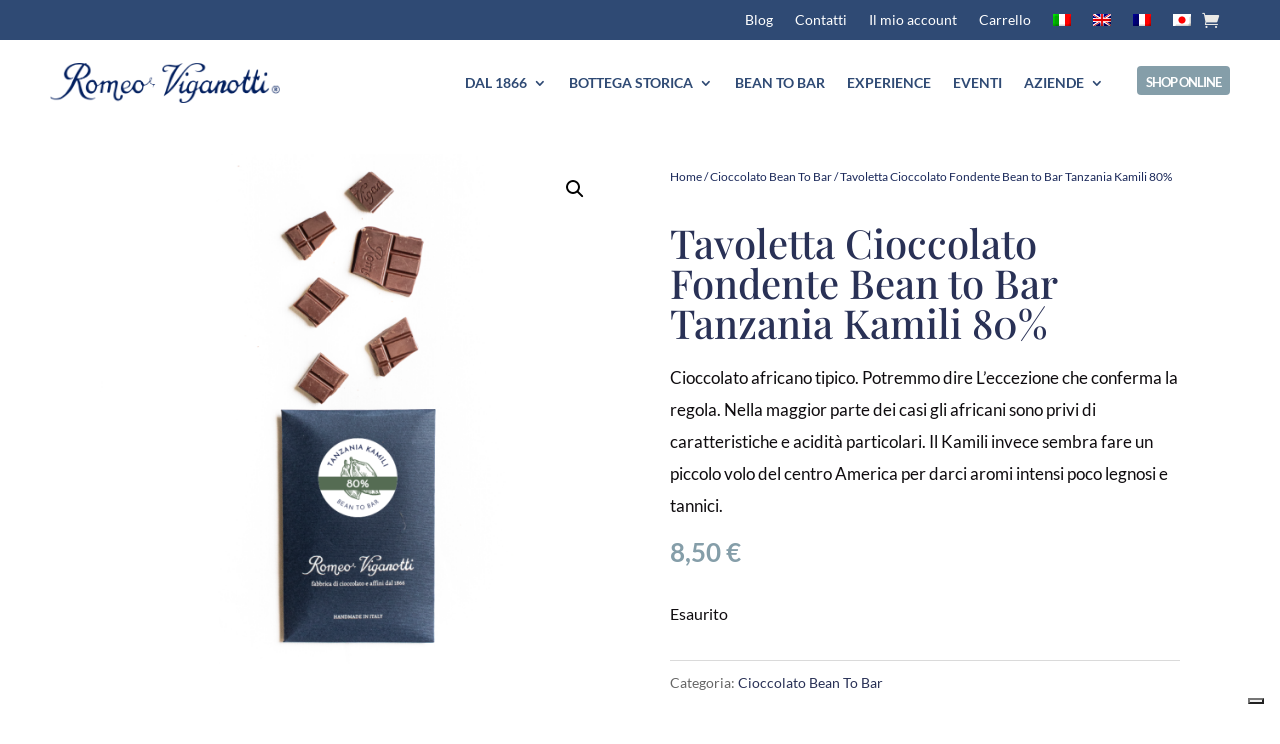

--- FILE ---
content_type: application/javascript; charset=utf-8
request_url: https://cs.iubenda.com/cookie-solution/confs/js/8086038.js
body_size: -288
content:
_iub.csRC = { showBranding: false, publicId: '804cb80a-6db6-11ee-8bfc-5ad8d8c564c0', floatingGroup: false };
_iub.csEnabled = true;
_iub.csPurposes = [4,3,5,7,1];
_iub.cpUpd = 1709842389;
_iub.csT = 0.025;
_iub.googleConsentModeV2 = true;
_iub.totalNumberOfProviders = 3;
